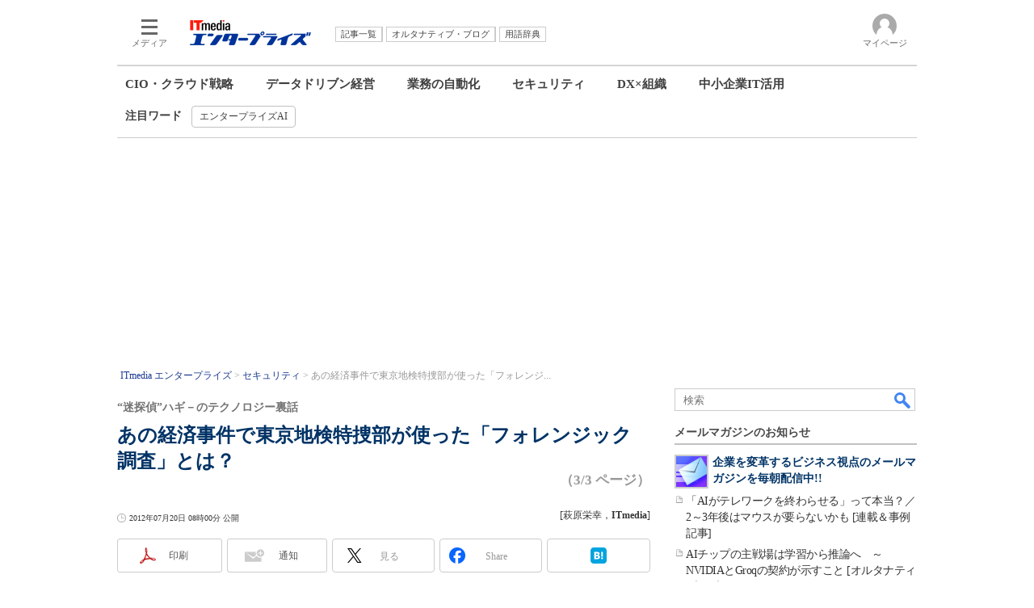

--- FILE ---
content_type: text/html; charset=utf-8
request_url: https://www.google.com/recaptcha/api2/aframe
body_size: 117
content:
<!DOCTYPE HTML><html><head><meta http-equiv="content-type" content="text/html; charset=UTF-8"></head><body><script nonce="Ivc1brdUwp1u5hzGlCEU5A">/** Anti-fraud and anti-abuse applications only. See google.com/recaptcha */ try{var clients={'sodar':'https://pagead2.googlesyndication.com/pagead/sodar?'};window.addEventListener("message",function(a){try{if(a.source===window.parent){var b=JSON.parse(a.data);var c=clients[b['id']];if(c){var d=document.createElement('img');d.src=c+b['params']+'&rc='+(localStorage.getItem("rc::a")?sessionStorage.getItem("rc::b"):"");window.document.body.appendChild(d);sessionStorage.setItem("rc::e",parseInt(sessionStorage.getItem("rc::e")||0)+1);localStorage.setItem("rc::h",'1768621171979');}}}catch(b){}});window.parent.postMessage("_grecaptcha_ready", "*");}catch(b){}</script></body></html>

--- FILE ---
content_type: text/javascript;charset=utf-8
request_url: https://p1cluster.cxense.com/p1.js
body_size: 99
content:
cX.library.onP1('tsab306j6abv3f231g51dae9f');


--- FILE ---
content_type: text/javascript
request_url: https://cgi.itmedia.co.jp/keywords/enterprise/articles/1207/20/news020_3.html
body_size: 4
content:
var at4tt=["比較"];
var itikw=["セキュリティ規格／ポリシー／GDPR"];


--- FILE ---
content_type: application/javascript; charset=utf-8
request_url: https://fundingchoicesmessages.google.com/f/AGSKWxVqj4FtVbsZ3pmw5ktWTmymEhDxuYYYyW5YG4vl3HEw1rbYnW6u7X0MOQYeovCm9e1sIicQHDZQJgPMK8HN8JJOJG-vSox5BYkvTv8ySH9SuTuRnQHwAO3njgch-radymo8VBrcgrJGL37SNaYaIqrVatCxM4bPewTEjQxGv9CVUJO9K55Q1meWCEJm/_=pmd-advertising--sponsor-ad./ads/ad__collect/ads//adv_link.
body_size: -1289
content:
window['3d934053-4dfa-4c27-b239-301e2334eb8e'] = true;

--- FILE ---
content_type: text/javascript;charset=utf-8
request_url: https://id.cxense.com/public/user/id?json=%7B%22identities%22%3A%5B%7B%22type%22%3A%22ckp%22%2C%22id%22%3A%22mkhrdkub1h5qm3nx%22%7D%2C%7B%22type%22%3A%22lst%22%2C%22id%22%3A%22tsab306j6abv3f231g51dae9f%22%7D%2C%7B%22type%22%3A%22cst%22%2C%22id%22%3A%22tsab306j6abv3f231g51dae9f%22%7D%5D%7D&callback=cXJsonpCB7
body_size: 208
content:
/**/
cXJsonpCB7({"httpStatus":200,"response":{"userId":"cx:2ojq5nz39q05634b4cav3m5x6v:1668shmuxl86w","newUser":false}})